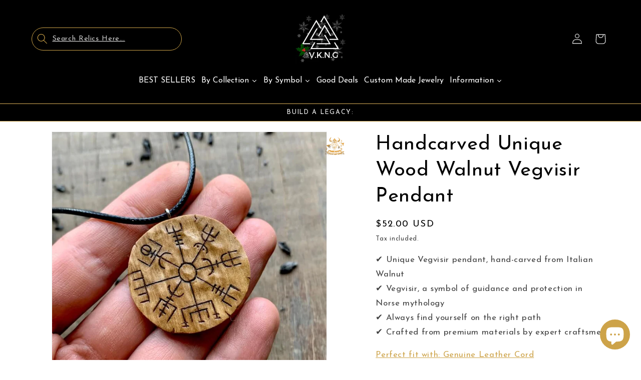

--- FILE ---
content_type: text/javascript; charset=utf-8
request_url: https://www.vkngjewelry.com/products/unique-walnut-wood-vegvisir-pendant.js
body_size: 237
content:
{"id":6731948490818,"title":"Handcarved Unique Wood  Walnut Vegvisir Pendant","handle":"unique-walnut-wood-vegvisir-pendant","description":"\u003c!----\u003e","published_at":"2023-06-16T10:42:24+02:00","created_at":"2022-03-30T17:35:15+02:00","vendor":"vkngjewelry","type":"Pendant","tags":["20-80","dhl","handmade","necklace","pendant","raw-line","rune","Vegvisir","wood","woodzard"],"price":5200,"price_min":5200,"price_max":5200,"available":true,"price_varies":false,"compare_at_price":5200,"compare_at_price_min":5200,"compare_at_price_max":5200,"compare_at_price_varies":false,"variants":[{"id":39746200862786,"title":"Default Title","option1":"Default Title","option2":null,"option3":null,"sku":"CW28","requires_shipping":true,"taxable":true,"featured_image":null,"available":true,"name":"Handcarved Unique Wood  Walnut Vegvisir Pendant","public_title":null,"options":["Default Title"],"price":5200,"weight":0,"compare_at_price":5200,"inventory_management":null,"barcode":null,"requires_selling_plan":false,"selling_plan_allocations":[]}],"images":["\/\/cdn.shopify.com\/s\/files\/1\/0007\/6935\/9938\/files\/unique-wood-walnut-vegvisir-pendant-handmade-vkng-jewelry-vkngjewelry-52551612858696.jpg?v=1753331561"],"featured_image":"\/\/cdn.shopify.com\/s\/files\/1\/0007\/6935\/9938\/files\/unique-wood-walnut-vegvisir-pendant-handmade-vkng-jewelry-vkngjewelry-52551612858696.jpg?v=1753331561","options":[{"name":"Title","position":1,"values":["Default Title"]}],"url":"\/products\/unique-walnut-wood-vegvisir-pendant","media":[{"alt":"vkngjewelry Pendant Unique Wood  Walnut Vegvisir Pendant","id":45666454733128,"position":1,"preview_image":{"aspect_ratio":1.0,"height":800,"width":800,"src":"https:\/\/cdn.shopify.com\/s\/files\/1\/0007\/6935\/9938\/files\/unique-wood-walnut-vegvisir-pendant-handmade-vkng-jewelry-vkngjewelry-52551612858696.jpg?v=1753331561"},"aspect_ratio":1.0,"height":800,"media_type":"image","src":"https:\/\/cdn.shopify.com\/s\/files\/1\/0007\/6935\/9938\/files\/unique-wood-walnut-vegvisir-pendant-handmade-vkng-jewelry-vkngjewelry-52551612858696.jpg?v=1753331561","width":800}],"requires_selling_plan":false,"selling_plan_groups":[]}

--- FILE ---
content_type: text/javascript; charset=utf-8
request_url: https://www.vkngjewelry.com/products/unique-walnut-wood-vegvisir-pendant.js
body_size: 341
content:
{"id":6731948490818,"title":"Handcarved Unique Wood  Walnut Vegvisir Pendant","handle":"unique-walnut-wood-vegvisir-pendant","description":"\u003c!----\u003e","published_at":"2023-06-16T10:42:24+02:00","created_at":"2022-03-30T17:35:15+02:00","vendor":"vkngjewelry","type":"Pendant","tags":["20-80","dhl","handmade","necklace","pendant","raw-line","rune","Vegvisir","wood","woodzard"],"price":5200,"price_min":5200,"price_max":5200,"available":true,"price_varies":false,"compare_at_price":5200,"compare_at_price_min":5200,"compare_at_price_max":5200,"compare_at_price_varies":false,"variants":[{"id":39746200862786,"title":"Default Title","option1":"Default Title","option2":null,"option3":null,"sku":"CW28","requires_shipping":true,"taxable":true,"featured_image":null,"available":true,"name":"Handcarved Unique Wood  Walnut Vegvisir Pendant","public_title":null,"options":["Default Title"],"price":5200,"weight":0,"compare_at_price":5200,"inventory_management":null,"barcode":null,"requires_selling_plan":false,"selling_plan_allocations":[]}],"images":["\/\/cdn.shopify.com\/s\/files\/1\/0007\/6935\/9938\/files\/unique-wood-walnut-vegvisir-pendant-handmade-vkng-jewelry-vkngjewelry-52551612858696.jpg?v=1753331561"],"featured_image":"\/\/cdn.shopify.com\/s\/files\/1\/0007\/6935\/9938\/files\/unique-wood-walnut-vegvisir-pendant-handmade-vkng-jewelry-vkngjewelry-52551612858696.jpg?v=1753331561","options":[{"name":"Title","position":1,"values":["Default Title"]}],"url":"\/products\/unique-walnut-wood-vegvisir-pendant","media":[{"alt":"vkngjewelry Pendant Unique Wood  Walnut Vegvisir Pendant","id":45666454733128,"position":1,"preview_image":{"aspect_ratio":1.0,"height":800,"width":800,"src":"https:\/\/cdn.shopify.com\/s\/files\/1\/0007\/6935\/9938\/files\/unique-wood-walnut-vegvisir-pendant-handmade-vkng-jewelry-vkngjewelry-52551612858696.jpg?v=1753331561"},"aspect_ratio":1.0,"height":800,"media_type":"image","src":"https:\/\/cdn.shopify.com\/s\/files\/1\/0007\/6935\/9938\/files\/unique-wood-walnut-vegvisir-pendant-handmade-vkng-jewelry-vkngjewelry-52551612858696.jpg?v=1753331561","width":800}],"requires_selling_plan":false,"selling_plan_groups":[]}

--- FILE ---
content_type: text/javascript; charset=utf-8
request_url: https://www.vkngjewelry.com/products/unique-walnut-wood-vegvisir-pendant.js
body_size: -279
content:
{"id":6731948490818,"title":"Handcarved Unique Wood  Walnut Vegvisir Pendant","handle":"unique-walnut-wood-vegvisir-pendant","description":"\u003c!----\u003e","published_at":"2023-06-16T10:42:24+02:00","created_at":"2022-03-30T17:35:15+02:00","vendor":"vkngjewelry","type":"Pendant","tags":["20-80","dhl","handmade","necklace","pendant","raw-line","rune","Vegvisir","wood","woodzard"],"price":5200,"price_min":5200,"price_max":5200,"available":true,"price_varies":false,"compare_at_price":5200,"compare_at_price_min":5200,"compare_at_price_max":5200,"compare_at_price_varies":false,"variants":[{"id":39746200862786,"title":"Default Title","option1":"Default Title","option2":null,"option3":null,"sku":"CW28","requires_shipping":true,"taxable":true,"featured_image":null,"available":true,"name":"Handcarved Unique Wood  Walnut Vegvisir Pendant","public_title":null,"options":["Default Title"],"price":5200,"weight":0,"compare_at_price":5200,"inventory_management":null,"barcode":null,"requires_selling_plan":false,"selling_plan_allocations":[]}],"images":["\/\/cdn.shopify.com\/s\/files\/1\/0007\/6935\/9938\/files\/unique-wood-walnut-vegvisir-pendant-handmade-vkng-jewelry-vkngjewelry-52551612858696.jpg?v=1753331561"],"featured_image":"\/\/cdn.shopify.com\/s\/files\/1\/0007\/6935\/9938\/files\/unique-wood-walnut-vegvisir-pendant-handmade-vkng-jewelry-vkngjewelry-52551612858696.jpg?v=1753331561","options":[{"name":"Title","position":1,"values":["Default Title"]}],"url":"\/products\/unique-walnut-wood-vegvisir-pendant","media":[{"alt":"vkngjewelry Pendant Unique Wood  Walnut Vegvisir Pendant","id":45666454733128,"position":1,"preview_image":{"aspect_ratio":1.0,"height":800,"width":800,"src":"https:\/\/cdn.shopify.com\/s\/files\/1\/0007\/6935\/9938\/files\/unique-wood-walnut-vegvisir-pendant-handmade-vkng-jewelry-vkngjewelry-52551612858696.jpg?v=1753331561"},"aspect_ratio":1.0,"height":800,"media_type":"image","src":"https:\/\/cdn.shopify.com\/s\/files\/1\/0007\/6935\/9938\/files\/unique-wood-walnut-vegvisir-pendant-handmade-vkng-jewelry-vkngjewelry-52551612858696.jpg?v=1753331561","width":800}],"requires_selling_plan":false,"selling_plan_groups":[]}

--- FILE ---
content_type: application/javascript; charset=utf-8
request_url: https://cs.complianz.io/cookie-solution/confs/js/31114815.js
body_size: -223
content:
_cmplc.csRC = { consApiKey: 'fbAwhEgrAgUG5Ye9gM0jej3tNg0XMmJu', brand: 'Complianz', publicId: '1070f55a-5241-4dfb-ae54-82dea8e56e1f', floatingGroup: false };
_cmplc.csEnabled = true;
_cmplc.csPurposes = [];
_cmplc.csFeatures = {"geolocation_setting":true,"compliance_solution_white_labeling":1,"rejection_recovery":false,"full_customization":true,"multiple_languages":true,"mobile_app_integration":false};
_cmplc.csT = null;
_cmplc.googleConsentModeV2 = true;
